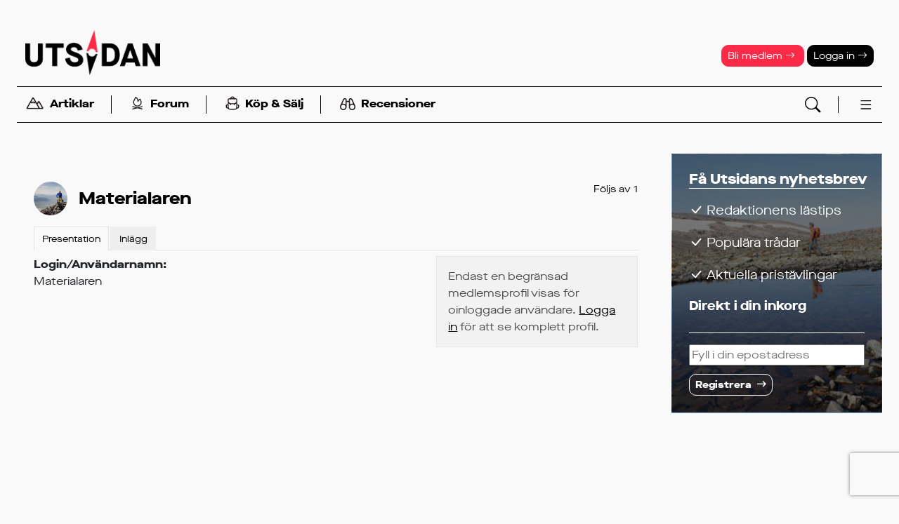

--- FILE ---
content_type: text/html; charset=UTF-8
request_url: https://www.utsidan.se/member/view.htm?ID=85535
body_size: 11597
content:
<!doctype html>
<html lang='sv'><head>
<meta name="viewport" content="width=device-width,initial-scale=1,user-scalable=yes">
<meta name="referrer" content="same-origin">
<script>
var gptLoaded = false;
var gtagLoaded = false;
var cmpLoaded = false;
</script>


<script>
window.dataLayer = window.dataLayer || [];
function gtag(){dataLayer.push(arguments);}
gtag('consent', 'default', {'ad_storage': 'denied',
                            'analytics_storage': 'denied',
                            'ad_user_data':'denied',
                            'ad_personalization': 'denied',
                            'wait_for_update': 500
                           });
dataLayer.push({'event': 'default_consent'});
</script>


<link rel="stylesheet" href="/styles/std-norr/css/std.css?v=1768394898">
<link rel="stylesheet" href="/bs5-icons/font/bootstrap-icons.min.css">
<link rel="icon" href="/favicon.ico" sizes="any">
<link rel="icon" href="/styles/std-norr/images/logos/utsidan-sq.svg" type="image/svg+xml">
<link rel="apple-touch-icon" href="/styles/std-norr/images/logos/utsidan-sq-180.png">
<link rel="manifest" href="/manifest.webmanifest">

<script async type='text/javascript' src='/uitools.js?v=63'></script>

  <script  language="javascript" type="text/javascript" src="/lscripts/jquery/3.6.4/jquery.min.js"></script>
  <script language="javascript" type="text/javascript" src="/scripts/json2.min.js?v=63"></script>
<script language="javascript" type="text/javascript" src="/scripts/ajax.min.js?v=63"></script>

<title>Visa medlem - Utsidan</title>
<script async id="gam" src="https://securepubads.g.doubleclick.net/tag/js/gpt.js" onload='gptLoaded=true;'></script>
<script>
window.googletag = window.googletag || {cmd: []};
googletag.cmd.push(function() {
googletag.defineSlot('/22879332303/panorama-dt',      [[980, 360], [980, 240], [980, 300]], 'tw-panorama-dt').addService(googletag.pubads());
googletag.defineSlot('/22879332303/midscroll-dt',      [[1,1],[468,240]], 'tw-midscroll-dt').addService(googletag.pubads());
googletag.defineSlot('/22879332303/topscroll-dt',      [1,1], 'tw-topscroll-dt').addService(googletag.pubads());
googletag.defineSlot('/22879332303/rectangle-vert-dt', [[300,600],[1,1]], 'tw-rectangle-vert-dt').addService(googletag.pubads());
googletag.defineSlot('/22879332303/rectangle-hor-dt',  [468,240], 'tw-rectangle-hor-dt').addService(googletag.pubads());
googletag.defineOutOfPageSlot('/22879332303/oop-dt', 'tw-oop-dt').addService(googletag.pubads());
//googletag.defineSlot('/22879332303/native-documentpush', ['fluid'], 'tw-native-documentpush').addService(googletag.pubads());
googletag.defineSlot('/22879332303/native1',             ['fluid'], 'tw-native1').addService(googletag.pubads());

googletag.pubads().addEventListener("slotOnload", (event) => {
  $("#" + event.slot.getSlotElementId()).parents(".ugamzone").addClass("loaded");
  if (event.slot.getSlotElementId() == "tw-rectangle-vert-dt") $("#sticky1-sticky-wrapper").addClass("loaded");
});
googletag.pubads().addEventListener("slotRequested", (event) => {
  gptLoaded = true;
});

googletag.pubads().enableSingleRequest();
googletag.pubads().collapseEmptyDivs();
//googletag.pubads().setPrivacySettings({nonPersonalizedAds: true});
//googletag.setConfig({privacyTreatments: { treatments: ["disablePersonalization"]}});

googletag.pubads().setTargeting('segment', '-');
googletag.pubads().setTargeting('sponsored', 'N');  
googletag.pubads().setTargeting('loggedin', 'N');  
googletag.pubads().setTargeting('pathlevel1', 'member');  
googletag.pubads().setTargeting('devsite', 'N');  
});

</script>

<script async src="https://www.googletagmanager.com/gtag/js?id=G-DBCSY1DJWD"></script>
<script>
window.dataLayer = window.dataLayer || [];
function gtag(){dataLayer.push(arguments);}
gtag('js', new Date());
gtag('set', {"send_page_view":false});
gtag('config','G-DBCSY1DJWD');
</script>
</head>
<body  class='std-norr device-desktop' id='member-view'><script>if(!("gdprAppliesGlobally" in window)){window.gdprAppliesGlobally=true}if(!("cmp_id" in window)||window.cmp_id<1){window.cmp_id=0}if(!("cmp_cdid" in window)){window.cmp_cdid="6aa3de33c1389"}if(!("cmp_params" in window)){window.cmp_params=""}if(!("cmp_host" in window)){window.cmp_host="b.delivery.consentmanager.net"}if(!("cmp_cdn" in window)){window.cmp_cdn="cdn.consentmanager.net"}if(!("cmp_proto" in window)){window.cmp_proto="https:"}if(!("cmp_codesrc" in window)){window.cmp_codesrc="1"}window.cmp_getsupportedLangs=function(){var b=["DE","EN","FR","IT","NO","DA","FI","ES","PT","RO","BG","ET","EL","GA","HR","LV","LT","MT","NL","PL","SV","SK","SL","CS","HU","RU","SR","ZH","TR","UK","AR","BS"];if("cmp_customlanguages" in window){for(var a=0;a<window.cmp_customlanguages.length;a++){b.push(window.cmp_customlanguages[a].l.toUpperCase())}}return b};window.cmp_getRTLLangs=function(){var a=["AR"];if("cmp_customlanguages" in window){for(var b=0;b<window.cmp_customlanguages.length;b++){if("r" in window.cmp_customlanguages[b]&&window.cmp_customlanguages[b].r){a.push(window.cmp_customlanguages[b].l)}}}return a};window.cmp_getlang=function(j){if(typeof(j)!="boolean"){j=true}if(j&&typeof(cmp_getlang.usedlang)=="string"&&cmp_getlang.usedlang!==""){return cmp_getlang.usedlang}var g=window.cmp_getsupportedLangs();var c=[];var f=location.hash;var e=location.search;var a="languages" in navigator?navigator.languages:[];if(f.indexOf("cmplang=")!=-1){c.push(f.substr(f.indexOf("cmplang=")+8,2).toUpperCase())}else{if(e.indexOf("cmplang=")!=-1){c.push(e.substr(e.indexOf("cmplang=")+8,2).toUpperCase())}else{if("cmp_setlang" in window&&window.cmp_setlang!=""){c.push(window.cmp_setlang.toUpperCase())}else{if(a.length>0){for(var d=0;d<a.length;d++){c.push(a[d])}}}}}if("language" in navigator){c.push(navigator.language)}if("userLanguage" in navigator){c.push(navigator.userLanguage)}var h="";for(var d=0;d<c.length;d++){var b=c[d].toUpperCase();if(g.indexOf(b)!=-1){h=b;break}if(b.indexOf("-")!=-1){b=b.substr(0,2)}if(g.indexOf(b)!=-1){h=b;break}}if(h==""&&typeof(cmp_getlang.defaultlang)=="string"&&cmp_getlang.defaultlang!==""){return cmp_getlang.defaultlang}else{if(h==""){h="EN"}}h=h.toUpperCase();return h};(function(){var z=document;var A=z.getElementsByTagName;var j=window;var t="";var b="_en";if("cmp_getlang" in j){t=j.cmp_getlang().toLowerCase();if("cmp_customlanguages" in j){var g=j.cmp_customlanguages;for(var v=0;v<g.length;v++){if(g[v].l.toLowerCase()==t){t="en";break}}}b="_"+t}function B(e,E){e+="=";var d="";var m=e.length;var i=location;var F=i.hash;var w=i.search;var s=F.indexOf(e);var D=w.indexOf(e);if(s!=-1){d=F.substring(s+m,9999)}else{if(D!=-1){d=w.substring(D+m,9999)}else{return E}}var C=d.indexOf("&");if(C!=-1){d=d.substring(0,C)}return d}var o=("cmp_proto" in j)?j.cmp_proto:"https:";if(o!="http:"&&o!="https:"){o="https:"}var h=("cmp_ref" in j)?j.cmp_ref:location.href;if(h.length>300){h=h.substring(0,300)}var n=z.createElement("script");n.setAttribute("data-cmp-ab","1");var c=B("cmpdesign","cmp_design" in j?j.cmp_design:"");var f=B("cmpregulationkey","cmp_regulationkey" in j?j.cmp_regulationkey:"");var x=B("cmpgppkey","cmp_gppkey" in j?j.cmp_gppkey:"");var q=B("cmpatt","cmp_att" in j?j.cmp_att:"");n.src=o+"//"+j.cmp_host+"/delivery/cmp.php?"+("cmp_id" in j&&j.cmp_id>0?"id="+j.cmp_id:"")+("cmp_cdid" in j?"&cdid="+j.cmp_cdid:"")+"&h="+encodeURIComponent(h)+(c!=""?"&cmpdesign="+encodeURIComponent(c):"")+(f!=""?"&cmpregulationkey="+encodeURIComponent(f):"")+(x!=""?"&cmpgppkey="+encodeURIComponent(x):"")+(q!=""?"&cmpatt="+encodeURIComponent(q):"")+("cmp_params" in j?"&"+j.cmp_params:"")+(z.cookie.length>0?"&__cmpfcc=1":"")+"&l="+t.toLowerCase()+"&o="+(new Date()).getTime();n.type="text/javascript";n.async=true;if(z.currentScript&&z.currentScript.parentElement){z.currentScript.parentElement.appendChild(n)}else{if(z.body){z.body.appendChild(n)}else{var r=["body","div","span","script","head"];for(var v=0;v<r.length;v++){var y=A(r[v]);if(y.length>0){y[0].appendChild(n);break}}}}var p="js";var u=B("cmpdebugunminimized","cmpdebugunminimized" in j?j.cmpdebugunminimized:0)>0?"":".min";var a=B("cmpdebugcoverage","cmp_debugcoverage" in j?j.cmp_debugcoverage:"");if(a=="1"){p="instrumented";u=""}var k=B("cmpdebugtest","cmp_debugtest" in j?j.cmp_debugtest:"");if(k=="1"){p="jstests";u=""}var n=z.createElement("script");n.src=o+"//"+j.cmp_cdn+"/delivery/"+p+"/cmp"+b+u+".js";n.type="text/javascript";n.setAttribute("data-cmp-ab","1");n.async=true;if(z.currentScript&&z.currentScript.parentElement){z.currentScript.parentElement.appendChild(n)}else{if(z.body){z.body.appendChild(n)}else{var y=A("body");if(y.length==0){y=A("div")}if(y.length==0){y=A("span")}if(y.length==0){y=A("ins")}if(y.length==0){y=A("script")}if(y.length==0){y=A("head")}if(y.length>0){y[0].appendChild(n)}}}})();window.cmp_addFrame=function(b){if(!window.frames[b]){if(document.body){var a=document.createElement("iframe");a.style.cssText="display:none";if("cmp_cdn" in window&&"cmp_ultrablocking" in window&&window.cmp_ultrablocking>0){a.src="//"+window.cmp_cdn+"/delivery/empty.html"}a.name=b;a.setAttribute("title","Intentionally hidden, please ignore");a.setAttribute("role","none");a.setAttribute("tabindex","-1");document.body.appendChild(a)}else{window.setTimeout(window.cmp_addFrame,10,b)}}};window.cmp_rc=function(c,b){var j=document.cookie;var g="";var e=0;var f=false;while(j!=""&&e<100){e++;while(j.substr(0,1)==" "){j=j.substr(1,j.length)}var h=j.substring(0,j.indexOf("="));if(j.indexOf(";")!=-1){var k=j.substring(j.indexOf("=")+1,j.indexOf(";"))}else{var k=j.substr(j.indexOf("=")+1,j.length)}if(c==h){g=k;f=true}var d=j.indexOf(";")+1;if(d==0){d=j.length}j=j.substring(d,j.length)}if(!f&&typeof(b)=="string"){g=b}return(g)};window.cmp_stub=function(){var a=arguments;__cmp.a=__cmp.a||[];if(!a.length){return __cmp.a}else{if(a[0]==="ping"){if(a[1]===2){a[2]({gdprApplies:gdprAppliesGlobally,cmpLoaded:false,cmpStatus:"stub",displayStatus:"hidden",apiVersion:"2.2",cmpId:31},true)}else{a[2](false,true)}}else{if(a[0]==="getUSPData"){a[2]({version:1,uspString:window.cmp_rc("__cmpccpausps","1---")},true)}else{if(a[0]==="getTCData"){__cmp.a.push([].slice.apply(a))}else{if(a[0]==="addEventListener"||a[0]==="removeEventListener"){__cmp.a.push([].slice.apply(a))}else{if(a.length==4&&a[3]===false){a[2]({},false)}else{__cmp.a.push([].slice.apply(a))}}}}}}};window.cmp_gpp_ping=function(){return{gppVersion:"1.1",cmpStatus:"stub",cmpDisplayStatus:"hidden",signalStatus:"not ready",supportedAPIs:["5:tcfcav1","7:usnat","8:usca","9:usva","10:usco","11:usut","12:usct"],cmpId:31,sectionList:[],applicableSections:[0],gppString:"",parsedSections:{}}};window.cmp_gppstub=function(){var c=arguments;__gpp.q=__gpp.q||[];if(!c.length){return __gpp.q}var h=c[0];var g=c.length>1?c[1]:null;var f=c.length>2?c[2]:null;var a=null;var j=false;if(h==="ping"){a=window.cmp_gpp_ping();j=true}else{if(h==="addEventListener"){__gpp.e=__gpp.e||[];if(!("lastId" in __gpp)){__gpp.lastId=0}__gpp.lastId++;var d=__gpp.lastId;__gpp.e.push({id:d,callback:g});a={eventName:"listenerRegistered",listenerId:d,data:true,pingData:window.cmp_gpp_ping()};j=true}else{if(h==="removeEventListener"){__gpp.e=__gpp.e||[];a=false;for(var e=0;e<__gpp.e.length;e++){if(__gpp.e[e].id==f){__gpp.e[e].splice(e,1);a=true;break}}j=true}else{__gpp.q.push([].slice.apply(c))}}}if(a!==null&&typeof(g)==="function"){g(a,j)}};window.cmp_msghandler=function(d){var a=typeof d.data==="string";try{var c=a?JSON.parse(d.data):d.data}catch(f){var c=null}if(typeof(c)==="object"&&c!==null&&"__cmpCall" in c){var b=c.__cmpCall;window.__cmp(b.command,b.parameter,function(h,g){var e={__cmpReturn:{returnValue:h,success:g,callId:b.callId}};d.source.postMessage(a?JSON.stringify(e):e,"*")})}if(typeof(c)==="object"&&c!==null&&"__uspapiCall" in c){var b=c.__uspapiCall;window.__uspapi(b.command,b.version,function(h,g){var e={__uspapiReturn:{returnValue:h,success:g,callId:b.callId}};d.source.postMessage(a?JSON.stringify(e):e,"*")})}if(typeof(c)==="object"&&c!==null&&"__tcfapiCall" in c){var b=c.__tcfapiCall;window.__tcfapi(b.command,b.version,function(h,g){var e={__tcfapiReturn:{returnValue:h,success:g,callId:b.callId}};d.source.postMessage(a?JSON.stringify(e):e,"*")},b.parameter)}if(typeof(c)==="object"&&c!==null&&"__gppCall" in c){var b=c.__gppCall;window.__gpp(b.command,function(h,g){var e={__gppReturn:{returnValue:h,success:g,callId:b.callId}};d.source.postMessage(a?JSON.stringify(e):e,"*")},"parameter" in b?b.parameter:null,"version" in b?b.version:1)}};window.cmp_setStub=function(a){if(!(a in window)||(typeof(window[a])!=="function"&&typeof(window[a])!=="object"&&(typeof(window[a])==="undefined"||window[a]!==null))){window[a]=window.cmp_stub;window[a].msgHandler=window.cmp_msghandler;window.addEventListener("message",window.cmp_msghandler,false)}};window.cmp_setGppStub=function(a){if(!(a in window)||(typeof(window[a])!=="function"&&typeof(window[a])!=="object"&&(typeof(window[a])==="undefined"||window[a]!==null))){window[a]=window.cmp_gppstub;window[a].msgHandler=window.cmp_msghandler;window.addEventListener("message",window.cmp_msghandler,false)}};window.cmp_addFrame("__cmpLocator");if(!("cmp_disableusp" in window)||!window.cmp_disableusp){window.cmp_addFrame("__uspapiLocator")}if(!("cmp_disabletcf" in window)||!window.cmp_disabletcf){window.cmp_addFrame("__tcfapiLocator")}if(!("cmp_disablegpp" in window)||!window.cmp_disablegpp){window.cmp_addFrame("__gppLocator")}window.cmp_setStub("__cmp");if(!("cmp_disabletcf" in window)||!window.cmp_disabletcf){window.cmp_setStub("__tcfapi")}if(!("cmp_disableusp" in window)||!window.cmp_disableusp){window.cmp_setStub("__uspapi")}if(!("cmp_disablegpp" in window)||!window.cmp_disablegpp){window.cmp_setGppStub("__gpp")};</script>
<script>googletag.cmd.push(function() { googletag.enableServices(); });</script>

        <div class='ugamzone ugamzone-top-desktop'><div class='ugamitem'><div id='tw-topscroll-dt'><script>googletag.cmd.push(function() { googletag.display('tw-topscroll-dt'); });</script></div></div></div>      
<header class="headcontainer " id="master">
  
<nav class="navbar navbar-expand-lg flex-column ">

        <div class="container-fluid d-md-none flex-row justify-content-center" id="header-line1">
      <a href="/member/register.htm">Bli medlem <i class="bi bi-arrow-right"></i></a>
      <a href="/login.htm" data-bs-toggle="collapse" data-bs-target="#login-block">Logga in <i class="bi bi-arrow-right"></i></a>
    </div>
  
    <div class="container-fluid flex-row>" id="header-line2">

    <a class="d-md-none" data-bs-toggle="collapse" data-bs-target="#search-block"><i class="bi bi-search bi-lg text-primary"></i></a>

    <a class="navbar-brand" href="/">
      <img src="/styles/std-norr/images/logos/utsidan_logo_black.png" alt="Utsidan">
                  
    </a>

    <a class="d-md-none openmenu" data-menu="fullmenu"><i data-menu="fullmenu" class="bi bi-list bi-xl text-primary"></i></a>

    <div class="header-tools d-none d-md-block">
      
        <a class="header-btn btn btn-sm text-white btn-warning" href="/member/register.htm">Bli medlem <i class="bi bi-arrow-right"></i></a>
        <a class="header-btn btn btn-sm text-white btn-primary" href="/login.htm" data-bs-toggle="collapse"
           data-bs-target="#login-block">Logga in  <i class="bi bi-arrow-right"></i></a>
          </div>
  </div>

    <div class="top-menu container-fluid flex-row align-items-middle" id="header-line3">
    <ul class="nav wsep">
      <li class="nav-item"><a class="nav-link openmenu" data-menu="submenu-reading">
  		<img src="/styles/std-norr/images/icons/berg.svg" class="nav-icon">Artiklar</a></li>
      <li class="nav-separator"></li>
      <li class="nav-item"><a class="nav-link openmenu" data-menu="submenu-forum">
		<img src="/styles/std-norr/images/icons/eld.svg" class="nav-icon">Forum</a></li>
      <li class="nav-separator"></li>
      <li class="nav-item"><a class="nav-link" href="/classifieds/">
        <img src="/styles/std-norr/images/icons/ryggsack.svg" class="nav-icon">Köp &amp; Sälj</a></li>
      <li class="nav-separator"></li>
      <li class="nav-item"><a class="nav-link" href="/friluftsguiden/" >
		<img src="/styles/std-norr/images/icons/kikare.svg" class="nav-icon">Recensioner</a></li>
    </ul>

    <div class="header-tools d-none d-md-block">
      <a data-bs-toggle="collapse" data-bs-target="#search-block"><img src="/bs5-icons/icons/search.svg"></a>
      <a class="openmenu" data-menu="fullmenu"><img data-menu="fullmenu" src="/bs5-icons/icons/list.svg"></a>
    </div>
  </div>



      
  <div id="collapse-blocks" class="w-100">
    <div class="collapse collapse-block" id="search-block" data-bs-parent="#collapse-blocks" >
      <button type="button" class="btn-close" aria-label="Stäng" data-bs-toggle="collapse" data-bs-target="#search-block"></button>
      <form action="/esresult.htm" class="d-flex align-items-center justify-content-center p-3" role="search">
        <div class="input-group">
          <input type="text" id="search-words" name="_words" size="20" class="form-control form-control-md" placeholder="Sökord" aria-label="Sökord" aria-describedby="button-search">
          <button class="btn btn-signal btn-md" type="submit" id="button-search"><i class="bi bi-search text-white"></i></button>
        </div>
      </form>
    </div>

        <div class="collapse collapse-block" id="login-block" data-bs-parent="#collapse-blocks" >
      <button type="button" class="btn-close" aria-label="Stäng" data-bs-toggle="collapse" data-bs-target="#login-block"></button>
        <form action="/login.htm" method="post" class="p-3">
          <p>
            <input id="login" name="login" type="text" class="form-control form-control-sm" placeholder="Användarnamn eller epost">
            <input id="password" name="password" type="password" size="30" class="form-control form-control-sm mt-1 ml-4" placeholder="Lösenord">
            <input class="form-check-input" type="checkbox" value="1" title="Välj om du vill bli inloggad automatiskt vid nästa besök"
                   id="persistent" name="persistent">
            <label class="form-check-label" for="persistent"><small class="fw-normal">Kom ihåg inloggningen</small></label>
          </p>

          <p>
            <button class="slimbutton" type="submit">Logga in</button>
          </p>

          <p>
            <small><a href="/tools/resetpassword.htm" class="text-signal">Har du glömt dina inloggningsuppgifter?</a></small><br>
            <br>
            <small><a href="/member/activate.htm" class="text-signal">Endast nyhetsbrevsprenumerant? Aktivera ditt medlemskap först.</a></small>
          </p>

          <input type="hidden" name="_referer" value="/member/view.htm?ID=85535 ">
        </form>
    </div>
    
    <div class="nav-submenu-block collapse" id="submenu-activities" data-bs-parent="#collapse-blocks" ></div>
    <div class="nav-submenu-block collapse" id="submenu-reading" data-bs-parent="#collapse-blocks" ></div>
    <div class="nav-submenu-block collapse" id="submenu-forum" data-bs-parent="#collapse-blocks" ></div>
    <div class="nav-submenu-block collapse" id="submenu-gear" data-bs-parent="#collapse-blocks" ></div>
  </div>

</nav>
<div class="offcanvas offcanvas-end" id="fullmenu" tabindex="-1"></div>

</header>

<main class="pagecontainer">
      <div class='ugamzone ugamzone-panorama1'><div class='ugamitem'><div id='tw-panorama-dt' style="text-align: center;">
    <script>googletag.cmd.push(function() { googletag.display('tw-panorama-dt'); });</script>
  </div></div></div>      
  <div class="inner-pagecontainer">

  
<div class="columns2">
  <div class="col1" id="main-content-column">
    <div class="legacy"><div class="memberheader">

  

  <div class="memberfollowbox">
   <div class='memberfollowbox-item'><a href='/member/network/followers.htm?ID=85535'>Följs av <span class='count'>1</span></a></div>  </div>
  <div class="member-name-wpicture size-lg horizontal">
  <div class="member-picture"><img src="/obj/cache/5/5908d25331d3a26fefd162099d2c06b9.png" alt=""></div>
  <div class="member-name">
    <a href="/member/view.htm?ID=85535" class="stretched-link">Materialaren</a>
  </div>
</div>  <ul class='clearfix nav nav-tabs'>  <li class='nav-item active'><a class='nav-link active' href='/member/view.htm?ID=85535' target=''><span>Presentation</span> </a></li>
  <li class='nav-item'><a class='nav-link' href='/forum/search/member?user_id=85535' target=''><span>Inlägg  </span> </a></li>
</ul>
</div><div class='col2inline'><div class='col1'>
  <div id="profilebox">
  
<div class="label">Login/Användarnamn: </div>
<div class="value">Materialaren </div>

 












  </div>

  
</div><div class='col2'>
    <div class="info">
      Endast en begränsad medlemsprofil visas för oinloggade användare. <a href="/login.htm?_referer=%2Fmember%2Fview.htm%3FID%3D85535">Logga in</a> för att se komplett profil.
    </div>
    



</div></div>    </div>  
  </div>
  <div class="col2" id="main-col2">
    
  <div id="sticky1">
    <div class='ugamzone ugamzone-adblocker-desktop'><div class='ugamitem'><div id="hello-freeloader" class="freeloader-info" style="display: none; clear: both;" >
    Hej! Vi förstår att man kan ogilla annonser men det är en viktig inkomst&shy;källa
    för att Utsidan skall kunna existera.

    <br><br>Om du inte vill slå
    av annons&shy;blockering för Utsidan så hoppas vi att du istället vill stödja oss genom att 
    <a href="/shop/viewproduct.htm?ID=2712">teckna ett Plus&shy;medlemskap</a> -
    då kan du dölja alla annonser och slipper även denna fula text!
  </div></div></div><div class='ugamzone ugamzone-native1'><div class='ugamitem'><div id='tw-native1'>
    <script>googletag.cmd.push(function() { googletag.display('tw-native1'); });</script>
  </div></div></div><div class='ugamzone ugamzone-w1'><div class='ugamitem'><div id='tw-rectangle-vert-dt'>
    <script>googletag.cmd.push(function() { googletag.display('tw-rectangle-vert-dt'); });</script>
  </div></div></div>  </div>

<div id="main-sidebar">
    
  
  
<script language="Javascript" type="text/javascript">
verifiers = {"email":{"email":true}};
function showError(v, name,a)
   {
    var f = $("#" + name + "-error");
	if (!f)
	  f = $("#error");
    if (!f)
  	  return;
	if (!v || v == "")
	  {
        v = "";
	    f.hide();
	  }
	else
	  {
	    f.show();
        v = "* " + v;
	  }
	f.html(v);

	if (v != "")  
      f.addClass("error");
	else
      f.removeClass("error");
  }
  function verifyField(ao, ID, val,name)
   {
	 var cb = function(info) { showError(info[name], name ,info); }
	 var varr = verifiers[name];
	 asyncRpcCall("communitylib.applyVerifier", ao, ID, name, val, varr, cb);
   }

</script>

   <script  src='https://www.recaptcha.net/recaptcha/api.js?hl=sv'></script>  <script>
function doRCSubmit(token) {
  var form = $('#g-recaptcha').parents('form');

  if (form.find("[name=email]").val() == "")
    $("#email-error").addClass("error").text("* Du måste ange en epostadress");

  if (form.find("#email-error").hasClass("error"))
    return false;

  form.submit();
}
</script>

  <div class="card inverted" style="background-image: url(/clblob/medium/attachment/625)">
    <div class="card-body">
      <h3 class="card-title">Få Utsidans nyhetsbrev</h3>
      <ul class="list-group list-group-flush">
        <li class="list-group-item"><i class="bi bi-check-lg"></i> Redaktionens lästips</li>
        <li class="list-group-item"><i class="bi bi-check-lg"></i> Populära trådar</li>
        <li class="list-group-item"><i class="bi bi-check-lg"></i> Aktuella pristävlingar</li>
        <li class="list-group-item"><b>Direkt i din inkorg</b></li>
      </ul>
      <hr>
      <form method="POST" action="/member/newsletter.htm">
        <input type="text" name="email" value="" maxlength="100" size="40"  placeholder='Fyll i din epostadress' maxlength='100' onblur="verifyField('NewsletterRegistrationAO', null, this.value, 'email')" />        <div class="errormessage error" id="email-error"></div>

        <script>function _orcs(token) {$('#g-recaptcha').parents('form').submit();}</script>        <input type="text" name="_captcha" value="" style="display:none;visibility:hidden;" size="1"  />
        <button type='button' value='1' name="_s" class="g-recaptcha button slimbutton" id="g-recaptcha"  data-action="newsletter" data-sitekey="6LdG-2woAAAAACzACE-6albs6lsSEbXbYTsuuR-g" data-callback="doRCSubmit">Registrera</button>        <input type="hidden" name="_reg" value="1">
      </form>
    </div>
  </div>
  </div> 

  </div>
</div>
      </div>

  
      <div class="fullwidth container-fluid ps-0 pe-0">
      <div class="content-wrapper">
        <div class="content-block wheader">
          <h2 class="head">Lästips</h2>
          <script src="/lscripts/swiffy-slider/dist/js/swiffy-slider.min.js" crossorigin="anonymous" defer></script><link href="/lscripts/swiffy-slider/dist/css/swiffy-slider.min.css" rel="stylesheet" crossorigin="anonymous"><div class='card-slider swiffy-slider slider-item-show4 slider-item-show3-lg slider-item-show2-md slider-item-show2-sm slider-item-snapstart slider-item-first-visible slider-nav-round slider-nav-dark slider-nav-visible slider-nav-autohide slider-nav-animation slider-nav-animation-fadein slider slider-bgcard bgcard max-10'><ul class='slider-container documentpush-group slider'><li>

<div class="documentpush blog style-slider substyle-bgcard card large">

        <div class="card-body" style="background-image: var(--bgcard-gradient),url(/obj/cache/e/ec7fc96b2ecb6b9d98ab9b12ac43d891.jpg);" ?>
    
  
  
  <h2><a class="stretched-link send-event" href='/blogs/firstclaes/min-nya-bok-om-sarek.htm' data-eventname="carousel_click" data-eventlabel="min-nya-bok-om-sarek" target=''>Om Rapaselet och ny bok om Sarek</a></h2>  

  
  
        
    

      <div class="summary">
      I år är det sextio år sedan jag vandrade i Sarek för första gången, och de närmaste dagarna kommer min nya bok ut: Sarek – en biografi. Det är en ...
      
      
              <span class="commentcount">
  	      <a href="/blogs/firstclaes/min-nya-bok-om-sarek.htm#comments" target='{$target}'><span>3 kommentarer</span></a>
        </span>
          </div>
  
          <div class="credit">
        <div class='author-image'>
          <img src="/obj/cache/1/1a5718a23b345187b44aa043fe3fb2bd.jpg" alt="">        </div>
        Claes Grundsten      </div>
    
</div>

</div></li>
<li>

<div class="documentpush blog style-slider substyle-bgcard card large">

        <div class="card-body" style="background-image: var(--bgcard-gradient),url(/obj/cache/f/f4c7db2af024f8d9b020361f22090319.jpg);" ?>
    
  
  
  <h2><a class="stretched-link send-event" href='/blogs/thelostcyclist/dokument-rorande-vastgotar-i-sydvastra-afrika-2.htm' data-eventname="carousel_click" data-eventlabel="dokument-rorande-vastgotar-i-sydvastra-afrika-2" target=''>Resa i Angola i spåren av en svensk upptäcktsresenär</a></h2>  

  
  
        
    

      <div class="summary">
      I våras reste jag runt i Angola och lyckades efter viss möda nå platsen där Charles John Andersson, en av Sveriges största upptäcktsresenärer vilar. ...
      
      
              <span class="commentcount">
  	      <a href="/blogs/thelostcyclist/dokument-rorande-vastgotar-i-sydvastra-afrika-2.htm#comments" target='{$target}'><span>1 kommentar</span></a>
        </span>
          </div>
  
          <div class="credit">
        <div class='author-image'>
          <img src="/obj/cache/d/dd8fd1ae7561e32ac02bb054720ad71b.jpg" alt="">        </div>
        The_Lost_Cyclist      </div>
    
</div>

</div></li>
<li>

<div class="documentpush blog style-slider substyle-bgcard card large">

        <div class="card-body" style="background-image: var(--bgcard-gradient),url(/obj/cache/5/5badff44b4c7bbaf63fd03be4ad19ed6.jpg);" ?>
    
  
  
  <h2><a class="stretched-link send-event" href='/blogs/pers-turer/skida-runt-nipfjallet-260104.htm' data-eventname="carousel_click" data-eventlabel="skida-runt-nipfjallet-260104" target=''>Skidtur runt Nipfjället</a></h2>  

  
  
        
    

      <div class="summary">
      En skidtur längs kryssled runt Nipfjället. Jättefin skog med djupsnö och inte så mycket sikt på kalfjället.
      
      
          </div>
  
          <div class="credit">
        <div class='author-image'>
          <img src="/obj/cache/3/30b1ae7d34cfe18288870afcad98aed9.jpg" alt="">        </div>
        personnvik      </div>
    
</div>

</div></li>
<li>

<div class="documentpush blog style-slider substyle-bgcard card large">

        <div class="card-body" style="background-image: var(--bgcard-gradient),url(/obj/cache/7/72b16a6eb2903df92b86d43d5919e256.jpg);" ?>
    
  
  
  <h2><a class="stretched-link send-event" href='/blogs/daniel/bivacktur-pa-fulufjallet.htm' data-eventname="carousel_click" data-eventlabel="bivacktur-pa-fulufjallet" target=''>Bivacktur på Fulufjället</a></h2>  

  
  
        
    

      <div class="summary">
      Ulfson och jag passade på under årets sista dagar att unna oss en bivacktur på Fulufjället, för att få lite vita vidder och gräva i snön. Julmaten ...
      
      
          </div>
  
          <div class="credit">
        <div class='author-image'>
          <img src="/obj/cache/8/8b1eb5d51a6019b064386941e4830d6c.png" alt="">        </div>
        Daniel Vilhelmsson Wesén      </div>
    
</div>

</div></li>
<li>

<div class="documentpush blog style-slider substyle-bgcard card large">

        <div class="card-body" style="background-image: var(--bgcard-gradient),url(/obj/cache/d/d7a5e8380435e5b5d52981bcac37fd53.jpg);" ?>
    
  
  
  <h2><a class="stretched-link send-event" href='/blogs/firstclaes/naturfotografens-basta-julklapp-det-skanska-midvin.htm' data-eventname="carousel_click" data-eventlabel="naturfotografens-basta-julklapp-det-skanska-midvin" target=''>Fotografier av det skånska vinterlandskapet</a></h2>  

  
  
        
    

      <div class="summary">
      Årets jul tillbringade jag i Skåne. Förutom det traditionella firandet med familjen tog jag tillfället i akt att göra några utflykter med kameran som ...
      
      
              <span class="commentcount">
  	      <a href="/blogs/firstclaes/naturfotografens-basta-julklapp-det-skanska-midvin.htm#comments" target='{$target}'><span>2 kommentarer</span></a>
        </span>
          </div>
  
          <div class="credit">
        <div class='author-image'>
          <img src="/obj/cache/1/1a5718a23b345187b44aa043fe3fb2bd.jpg" alt="">        </div>
        Claes Grundsten      </div>
    
</div>

</div></li>
<li>

<div class="documentpush blog style-slider substyle-bgcard card large">

        <div class="card-body" style="background-image: var(--bgcard-gradient),url(/obj/cache/d/def9a71592f03c8cb7c56997e4ae6233.jpg);" ?>
    
  
  
  <h2><a class="stretched-link send-event" href='/blogs/trolldalen/lanjektjahkka-och-kyrkhelg-vid-alkavare.htm' data-eventname="carousel_click" data-eventlabel="lanjektjahkka-och-kyrkhelg-vid-alkavare" target=''>Vandring i västra Sarek: Lánjektjåhkkå och Alkavares kapell</a></h2>  

  
  
        
    

      <div class="summary">
      Under en tur genom västra Sarek mellan 21:a juli och 2:a augusti 2023 stannade jag i två hela dagar vid Alkavare kapell för att få träffa en god vän. ...
      
      
              <span class="commentcount">
  	      <a href="/blogs/trolldalen/lanjektjahkka-och-kyrkhelg-vid-alkavare.htm#comments" target='{$target}'><span>3 kommentarer</span></a>
        </span>
          </div>
  
          <div class="credit">
        <div class='author-image'>
          <img src="/obj/cache/f/fc6fd9381aeef6050659eb61784be73e.jpg" alt="">        </div>
        hansnydahl      </div>
    
</div>

</div></li>
<li>

<div class="documentpush blog style-slider substyle-bgcard card large">

        <div class="card-body" style="background-image: var(--bgcard-gradient),url(/obj/cache/b/b5dd7172a6d5c699c16bf14e4bf4dd7c.jpg);" ?>
    
  
  
  <h2><a class="stretched-link send-event" href='/blogs/pers-turer/en-run-tur-och-kamtravers-mellan.htm' data-eventname="carousel_click" data-eventlabel="en-run-tur-och-kamtravers-mellan" target=''>Skidtur vid fjället Önrun i Jämtland</a></h2>  

  
  
        
    

      <div class="summary">
      På årets kortaste dag blev det en fin skidtur vid det lilla fjället Önrun. I ett område där flera fjäll verkar benämnas run.
      
      
          </div>
  
          <div class="credit">
        <div class='author-image'>
          <img src="/obj/cache/3/30b1ae7d34cfe18288870afcad98aed9.jpg" alt="">        </div>
        personnvik      </div>
    
</div>

</div></li>
<li>

<div class="documentpush blog style-slider substyle-bgcard card large">

        <div class="card-body" style="background-image: var(--bgcard-gradient),url(/obj/cache/1/1038640f04c53163e5735c34d297e410.jpg);" ?>
    
  
  
  <h2><a class="stretched-link send-event" href='/blogs/hermanz/nationalstadsparker-naturupplevelser-pa-himmaplan.htm' data-eventname="carousel_click" data-eventlabel="nationalstadsparker-naturupplevelser-pa-himmaplan" target=''>Vandring längs Skåneleden</a></h2>  

  
  
        
    

      <div class="summary">
      Ibland vill en inte åka långt för att uppleva äventyret. Därför passar Skåneleden längs med Öresund perfekt.
      
      
              <span class="commentcount">
  	      <a href="/blogs/hermanz/nationalstadsparker-naturupplevelser-pa-himmaplan.htm#comments" target='{$target}'><span>1 kommentar</span></a>
        </span>
          </div>
  
          <div class="credit">
        <div class='author-image'>
          <img src="/obj/cache/d/de90fc5196be2988b2b974f907ad3119.jpg" alt="">        </div>
        Anders Hermansson      </div>
    
</div>

</div></li>
<li>

<div class="documentpush blog style-slider substyle-bgcard card large">

        <div class="card-body" style="background-image: var(--bgcard-gradient),url(/obj/cache/a/a476ca164cf11dae4f9fa553b7bf366a.jpg);" ?>
    
  
  
  <h2><a class="stretched-link send-event" href='/blogs/fjallenochjag/ensamvandrarens-gemenskap.htm' data-eventname="carousel_click" data-eventlabel="ensamvandrarens-gemenskap" target=''>Sista dagen på ensamvandringen i Sarek</a></h2>  

  
  
        
    

      <div class="summary">
      Sista dagen med fint väder i Sarek är det upplagt för en rejäl topptur. Efter en vilodag fortsätter kampen mot elementen och det blir dags att ...
      
      
              <span class="commentcount">
  	      <a href="/blogs/fjallenochjag/ensamvandrarens-gemenskap.htm#comments" target='{$target}'><span>2 kommentarer</span></a>
        </span>
          </div>
  
          <div class="credit">
        <div class='author-image'>
          <img src="/obj/cache/9/9fc6e652e930fa9a808985a1c91c3693.jpg" alt="">        </div>
        Celeste_26      </div>
    
</div>

</div></li>
<li>

<div class="documentpush blog style-slider substyle-bgcard card large">

        <div class="card-body" style="background-image: var(--bgcard-gradient),url(/obj/cache/a/aa775fb4798721814b5bf0c967e665f2.jpg);" ?>
    
  
  
  <h2><a class="stretched-link send-event" href='/blogs/firstclaes/tva-olika-gronlandsfarder.htm' data-eventname="carousel_click" data-eventlabel="tva-olika-gronlandsfarder" target=''>Två olika Grönlandsfärder</a></h2>  

  
  
        
    

      <div class="summary">
      Östra Grönland är ett av de sista jungfruliga territorierna på jordklotet. Med drygt tio års mellanrum har jag varit där. I somras (2025) med ...
      
      
              <span class="commentcount">
  	      <a href="/blogs/firstclaes/tva-olika-gronlandsfarder.htm#comments" target='{$target}'><span>5 kommentarer</span></a>
        </span>
          </div>
  
          <div class="credit">
        <div class='author-image'>
          <img src="/obj/cache/1/1a5718a23b345187b44aa043fe3fb2bd.jpg" alt="">        </div>
        Claes Grundsten      </div>
    
</div>

</div></li></ul>
    <button type="button" class="slider-nav" aria-label="Föregående"></button>
      <button type="button" class="slider-nav slider-nav-next" aria-label="Nästa"></button>

      <div class="slider-indicators">
          <button class="active" aria-label="Gå till bild"></button>
          <button aria-label="Bild 1"></button>
          <button aria-label="Bild 2"></button>
          <button aria-label="Bild 3"></button>
          <button aria-label="Bild 4"></button>
      </div>
</div>        </div>
      </div>
    </div>
    
  <div class="fullwidth container-fluid  ps-0 pe-0">
    <div class="content-wrapper">
      <div class="content-block wheader">
        <h2 class="head">Upptäck</h2>
        <ul class='section-thumbs'><li style='background-image: var(--section-thumb-gradient),url(/styles/std-norr/images/sections/hiking-thumb.jpg)' ><a href='/section/hiking/' title=''>Vandring</a></li><li style='background-image: var(--section-thumb-gradient),url(/styles/std-norr/images/sections/paddling-thumb.jpg)' ><a href='/section/paddling/' title='De senaste nyheterna, bilderna, reseberättelserna, bloggarna mm inom paddling'>Paddling</a></li><li style='background-image: var(--section-thumb-gradient),url(/styles/std-norr/images/sections/biking-thumb.jpg)' ><a href='/section/biking/' title=''>Cykling</a></li><li style='background-image: var(--section-thumb-gradient),url(/styles/std-norr/images/sections/all-thumb.jpg)' ><a href='/section/index.htm'>Se alla kategorier<br></a></li></ul>      </div>
    </div>
  </div>

</main>


<footer class="footcontainer">
  <div class="footer">
    <div class="nav">
      <a href="/cldoc/about.htm">Om Utsidan</a>
      <a href="/cldoc/rules.htm">Regler & villkor</a>
      <a href="/cldoc/pul.htm">Personuppgiftspolicy</a>
      <a href="/cldoc/advertise.htm">Annonsera</a>
      <a href="/tools/contactus.htm">Kontakta</a>
    </div>
    <div class="copy">
      © 2026 Utsidan Media AB. All rights reserved. 
    </div>
  </div>
</footer>

<div id="testwrap"></div>
<script type="text/javascript" src="/lscripts/adserver.js?v=1"></script>
<script>
var bsComponents = {};
var blockDetected = false;

if (document.getElementById("tester") == undefined)
  { 
  blockDetected = true;
  }

setTimeout(function() {
    if (!gptLoaded || blockDetected)
      {
      blockDetected = true;
      gtag('event', 'ad_block', {"AdBlock":'Y'});
              $("#hello-freeloader").show();
        $("#hello-notplus").hide();
            }
}, 3000);


$(document).ready(function() {

  if (typeof initToggler != "undefined")
    initToggler();

  $('#login-block').on('shown.bs.collapse', function (ev) {
    $("#login").focus();
  });
  $('#search-block').on('shown.bs.collapse', function (ev) {
    $("#search-words").focus();
  });

  $(".share-like").click(function(ev) {
       alert("Logga in för att Gilla");
    });

  $(".send-event").click(function(ev) {
     ev.preventDefault();
     var target = $(ev.target);                               
     var href=target.attr("href");
     var eventName = target.data("eventname") || "somename";
     var eventLabel = target.data("eventlabel") || null;
     gtag('event', eventName, { "event_label": eventLabel, "event_callback": function() { window.location.href = href; } });
  });

  $('.nav-submenu-block').on('shown.bs.collapse', function (ev) {
    $("li a[data-menu=" + ev.target.id + "]").addClass("active");
  });
  $('.nav-submenu-block').on('hidden.bs.collapse', function (ev) {
    $("li a[data-menu=" + ev.target.id + "]").removeClass("active");
  });

  $(".openmenu").click(function(ev) {
    var menuId = $(ev.target).data("menu");
    if (bsComponents[menuId])
      return bsComponents[menuId].show();

    asyncRpcCall("communitylib.callPageComponent", "nav-" + menuId,
                 function(data) {
                   var selector = "#" + menuId;
                   var block = $(selector);
                   if (block.is(":empty"))
                     block.append(data);
                   if (block.hasClass("modal"))
                     bsComponents[menuId] = new bootstrap.Modal(selector, {});
                   else if (block.hasClass("offcanvas"))
                     bsComponents[menuId] = new bootstrap.Offcanvas(selector, {});
                   else
                     bsComponents[menuId] = new bootstrap.Collapse(selector, {});
                   bsComponents[menuId].show();
                 });
  });

      $("#sticky1").sticky({topSpacing:0, zIndex: 100});
    $(window).scroll(function() {
      var h = $("#sticky1").height();
      var top = $(".fullwidth").position().top;
      var f = $(".stored-section-after");
      if (f.length > 0)
        {
        var top2 = f.position().top;
        if (top2 < top)
          top = top2;
        }
      if (top)
        $('#sticky1').toggle($(this).scrollTop() < (top-h));
    });
   
});


</script>

<script type="text/javascript" src="/lscripts/popper.min.js?v=5.3"></script>
<script type="text/javascript" src="/bs5/js/bootstrap.min.js?v=5.3"></script>

<script src="/lscripts/jquery.sticky/jquery.sticky.js"></script>


<div id='tw-oop-dt'>
  <script>googletag.cmd.push(function() { googletag.display('tw-oop-dt'); });</script>
</div>



<script>
gtag('set', 'AdBlock', blockDetected ? 'Y' : 'N');
gtag('set', 'PathLevel1', "member");
gtag('set', 'user_properties', {"MemberType":"-","MemberGender":"-"});
gtag('event', 'page_view', {"AdBlock":blockDetected ? 'Y' : 'N',"PathLevel1":"member"})
</script>
</body>
</html>
